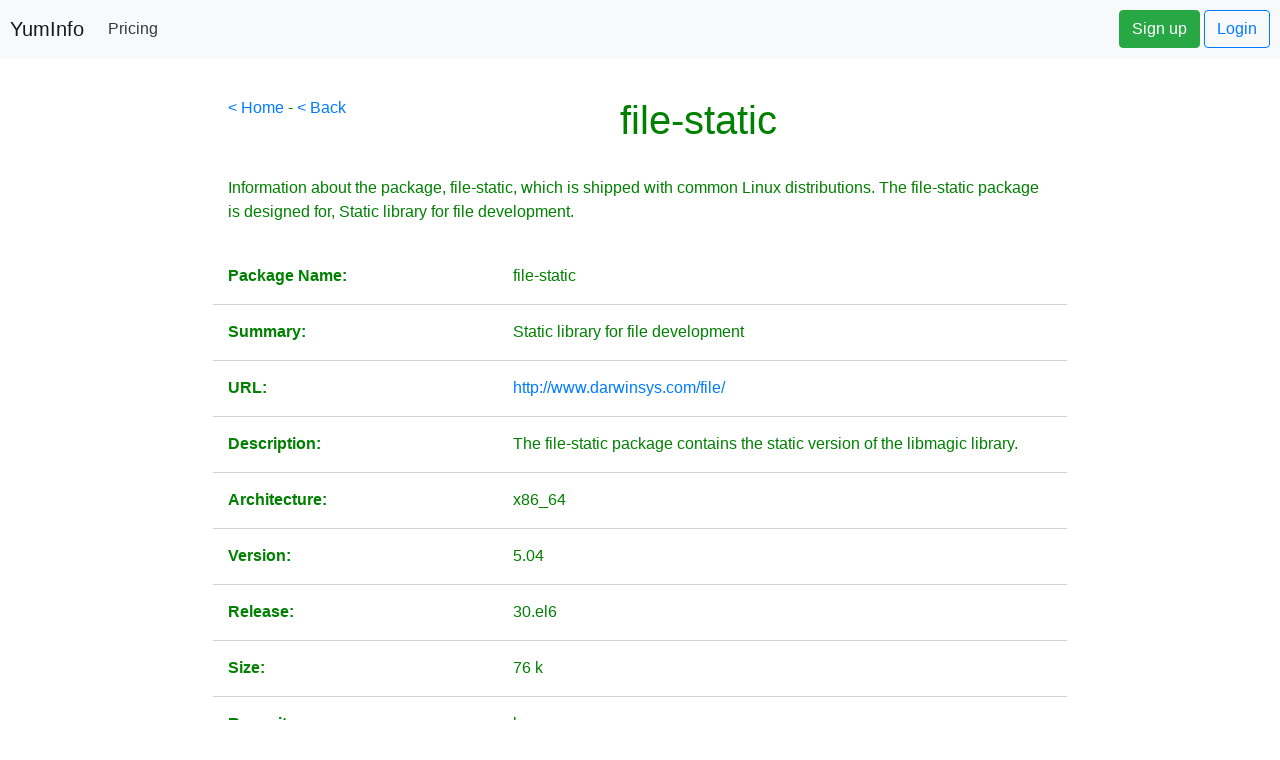

--- FILE ---
content_type: text/html; charset=utf-8
request_url: https://www.google.com/recaptcha/api2/aframe
body_size: 267
content:
<!DOCTYPE HTML><html><head><meta http-equiv="content-type" content="text/html; charset=UTF-8"></head><body><script nonce="E_K60jYTA7D0_kYhUi0VoQ">/** Anti-fraud and anti-abuse applications only. See google.com/recaptcha */ try{var clients={'sodar':'https://pagead2.googlesyndication.com/pagead/sodar?'};window.addEventListener("message",function(a){try{if(a.source===window.parent){var b=JSON.parse(a.data);var c=clients[b['id']];if(c){var d=document.createElement('img');d.src=c+b['params']+'&rc='+(localStorage.getItem("rc::a")?sessionStorage.getItem("rc::b"):"");window.document.body.appendChild(d);sessionStorage.setItem("rc::e",parseInt(sessionStorage.getItem("rc::e")||0)+1);localStorage.setItem("rc::h",'1769036969053');}}}catch(b){}});window.parent.postMessage("_grecaptcha_ready", "*");}catch(b){}</script></body></html>